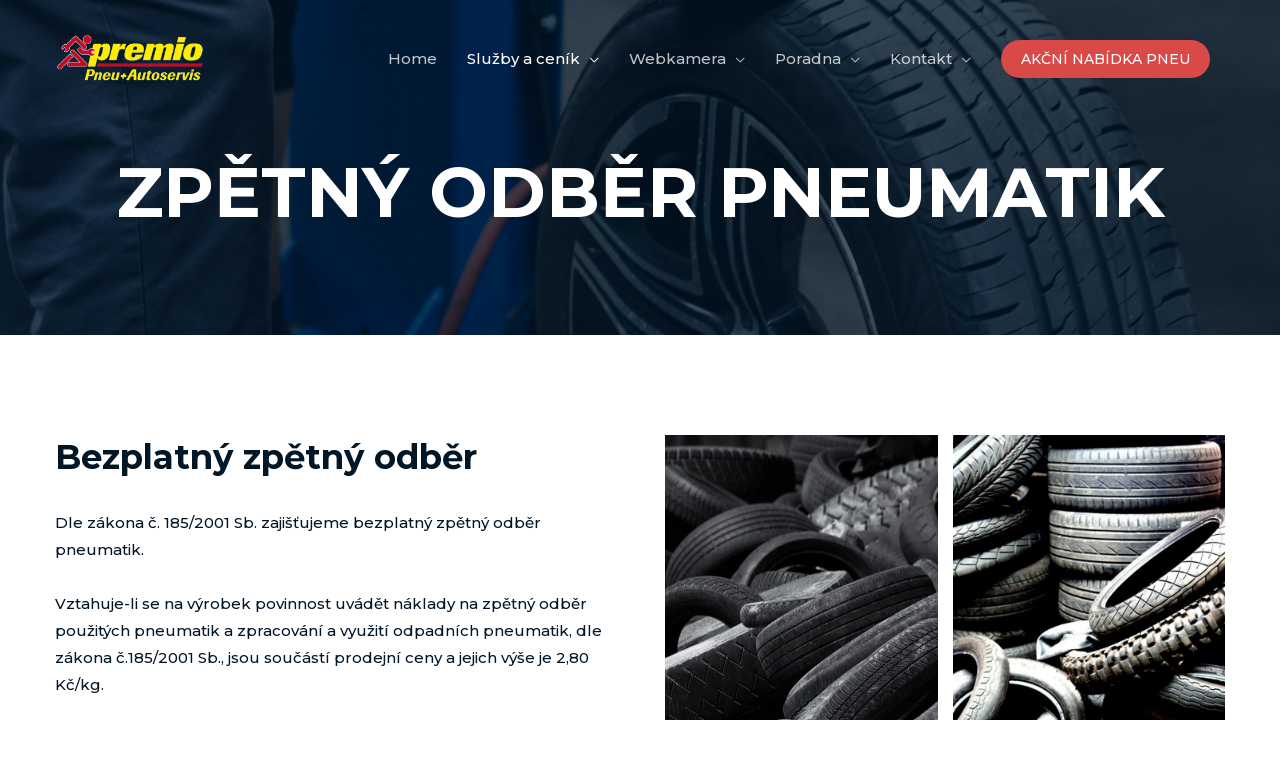

--- FILE ---
content_type: text/css
request_url: https://www.bohel.cz/wp-content/themes/astra-child-bohel/style.css?ver=1.0.0
body_size: 721
content:
/**
Theme Name: BOHEL PNEUSERVIS
Author: Marie Kocabova
Author URI: http://wpastra.com/about/
Description: Astra is the fastest, fully customizable & beautiful theme suitable for blogs, personal portfolios and business websites. It is very lightweight (less than 50KB on frontend) and offers unparalleled speed. Built with SEO in mind, Astra comes with schema.org code integrated so search engines will love your site. Astra offers plenty of sidebar options and widget areas giving you a full control for customizations. Furthermore, we have included special features and templates so feel free to choose any of your favorite page builder plugin to create pages flexibly. Some of the other features: # WooCommerce Ready # Responsive # Compatible with major plugins # Translation Ready # Extendible with premium addons # Regularly updated # Designed, Developed, Maintained & Supported by Brainstorm Force. Looking for a perfect base theme? Look no further. Astra is fast, fully customizable and beautiful theme!
Version: 1.0.0
License: GNU General Public License v2 or later
License URI: http://www.gnu.org/licenses/gpl-2.0.html
Text Domain: bohel-pneuservis
Template: astra
*/